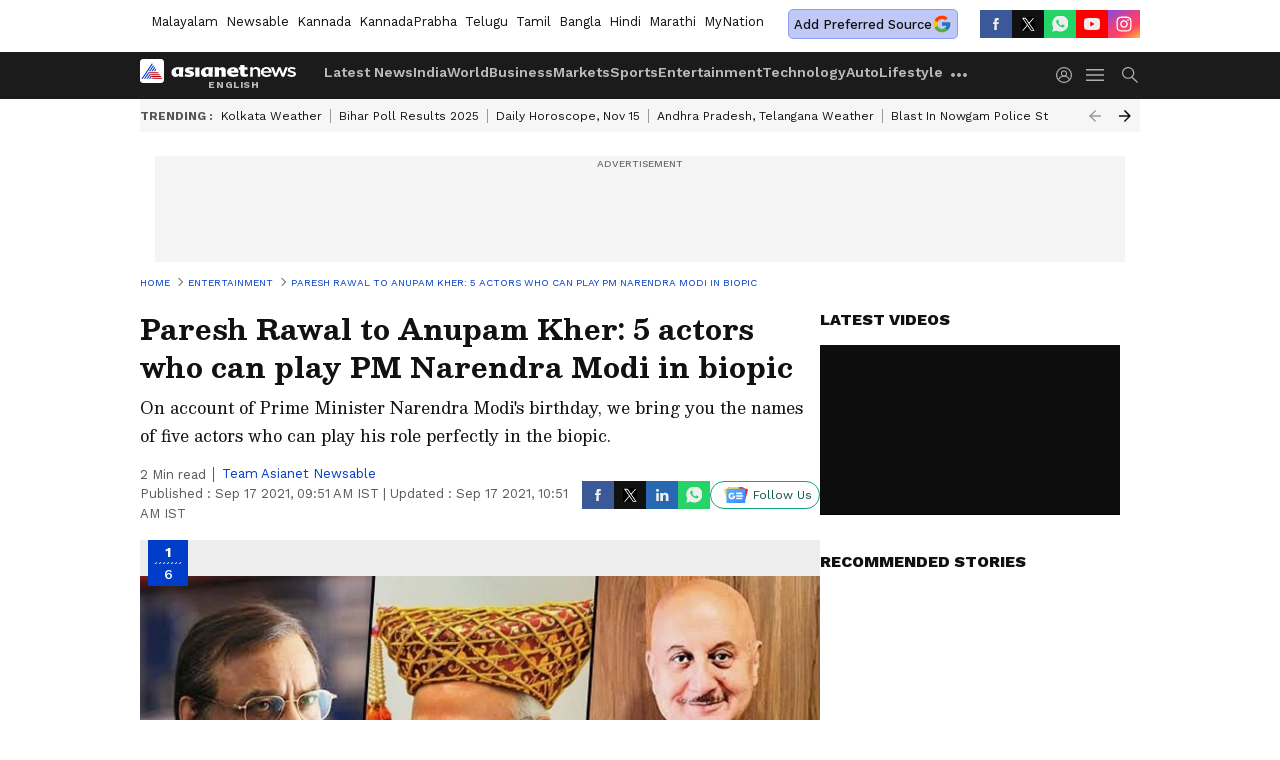

--- FILE ---
content_type: text/html; charset=utf-8
request_url: https://www.google.com/recaptcha/api2/aframe
body_size: 268
content:
<!DOCTYPE HTML><html><head><meta http-equiv="content-type" content="text/html; charset=UTF-8"></head><body><script nonce="QSVjXiB3N_vGhcbOjXEhnw">/** Anti-fraud and anti-abuse applications only. See google.com/recaptcha */ try{var clients={'sodar':'https://pagead2.googlesyndication.com/pagead/sodar?'};window.addEventListener("message",function(a){try{if(a.source===window.parent){var b=JSON.parse(a.data);var c=clients[b['id']];if(c){var d=document.createElement('img');d.src=c+b['params']+'&rc='+(localStorage.getItem("rc::a")?sessionStorage.getItem("rc::b"):"");window.document.body.appendChild(d);sessionStorage.setItem("rc::e",parseInt(sessionStorage.getItem("rc::e")||0)+1);localStorage.setItem("rc::h",'1763216952661');}}}catch(b){}});window.parent.postMessage("_grecaptcha_ready", "*");}catch(b){}</script></body></html>

--- FILE ---
content_type: application/javascript
request_url: https://static-gi.asianetnews.com/static/js/3.697c3cda.chunk.js
body_size: 4420
content:
(window.webpackJsonp=window.webpackJsonp||[]).push([[3],{213:function(e,t,n){"use strict";n.d(t,"c",function(){return l}),n.d(t,"b",function(){return v}),n.d(t,"a",function(){return f});function O(e){var e=e.tweetId,t=Object(s.useState)(!1),n=(t=d()(t,2))[0],l=t[1];return Object(s.useEffect)(function(){function e(){100<window.scrollY&&(l(!0),window.removeEventListener("scroll",e))}return window.addEventListener("scroll",e),function(){return window.removeEventListener("scroll",e)}},[]),n?P.a.createElement(a.TwitterTweetEmbed,{tweetId:e}):P.a.createElement("div",{style:{height:300,backgroundColor:"#f9f9f9",textAlign:"center",paddingTop:100}},P.a.createElement("em",null,"Scroll to load tweet…"))}var t=n(26),o=n.n(t),t=n(7),u=n.n(t),t=n(3),j=n.n(t),t=n(8),d=n.n(t),t=n(4),m=n.n(t),s=n(0),P=n.n(s),T=n(258),S=n(1),k=n(45),r=n(73),a=n(281),N=n(303),g=n(12),i=n(14),F=n(263),I=n(219),x=n(265);function _(t,e){var n,l=Object.keys(t);return Object.getOwnPropertySymbols&&(n=Object.getOwnPropertySymbols(t),e&&(n=n.filter(function(e){return Object.getOwnPropertyDescriptor(t,e).enumerable})),l.push.apply(l,n)),l}function q(e){var t=Object(s.useState)(!1),n=(t=d()(t,2))[0],l=t[1];return Object(S.v)(),P.a.createElement(r.a,{onEnter:function(){return l(!0)}},n?P.a.createElement("img",{className:"inline-image",src:"".concat(Object(S.n)(null==e?void 0:e.src,{size:"img1280"})),width:null==e?void 0:e.width,height:null==e?void 0:e.height,loading:"lazy",decoding:"async",alt:null!=(t=null==e?void 0:e.title)?t:""}):P.a.createElement("img",{className:"inline-image","data-src":"".concat(Object(S.n)(null==e?void 0:e.src,{size:"img1280"})),width:null==e?void 0:e.width,height:null==e?void 0:e.height,loading:"lazy",decoding:"async",alt:null!=(n=null==e?void 0:e.title)?n:""}))}function A(e){var t=Object(s.useState)(!1),n=(t=d()(t,2))[0],l=t[1],t=null==(t=null==(t=new URL(null==e?void 0:e.src))?void 0:t.searchParams)?void 0:t.get("video");return P.a.createElement(r.a,{onEnter:function(){return l(!0)}},n?P.a.createElement("iframe",{id:null==e?void 0:e.id,width:null==e?void 0:e.width,height:null==e?void 0:e.height,src:null==e?void 0:e.src,title:null==e?void 0:e.title,frameBorder:"0",allow:null==e?void 0:e.allow,allowFullScreen:""}):P.a.createElement("span",{className:"dm-player"},P.a.createElement("img",{src:"https://www.dailymotion.com/thumbnail/video/".concat(t,"&fields=thumbnail_small_url"),width:null==e?void 0:e.width,height:null==e?void 0:e.height,loading:"lazy",decoding:"async",alt:null!=(n=null==e?void 0:e.title)?n:""})))}function C(e,t){var n=Object(s.useState)(!1),l=(n=d()(n,2))[0],a=n[1],n=null==e||null==(n=e.src)?void 0:n.match(/youtube\.com.*(\?v=|\/embed\/)(.{11})/).pop(),t=t?(null==e?void 0:e.src)+"?mute=1&autoplay=1":null==e?void 0:e.src;return P.a.createElement(r.a,{onEnter:function(){return a(!0)}},l?P.a.createElement("iframe",{width:null==e?void 0:e.width,height:null==e?void 0:e.height,src:t,title:null==e?void 0:e.title,frameBorder:"0",allow:null==e?void 0:e.allow,allowFullScreen:""}):P.a.createElement("span",{className:"yt-player"},P.a.createElement("img",{src:"https://i.ytimg.com/vi_webp/".concat(n,"/default.webp"),width:null==e?void 0:e.width,height:null==e?void 0:e.height,loading:"lazy",decoding:"async",alt:null!=(l=null==e?void 0:e.title)?l:""})))}function z(e){var t=Object(s.useState)(!1),n=(t=d()(t,2))[0],l=t[1],t=null==(t=null==(t=e.childrenItem)?void 0:t.filter(function(e){return"source"===e.name}))?void 0:t.map(function(e,t){return P.a.createElement("source",{key:t,src:null==e||null==(t=e.attribs)?void 0:t.src,type:null==e||null==(t=e.attribs)?void 0:t.type})});return P.a.createElement(r.a,{onEnter:function(){return l(!0)}},n?P.a.createElement("video",{width:null==e||null==(n=e.data)?void 0:n.width,height:null==e||null==(n=e.data)?void 0:n.height,controls:!0},t):P.a.createElement("span",{className:"HTMLVideoPlayer"},P.a.createElement("img",{src:c.thumb.defaultImg,width:null==e||null==(n=e.data)?void 0:n.width,height:null==e||null==(t=e.data)?void 0:t.height,loading:"lazy",decoding:"async",alt:null!=(t=null==e||null==(n=e.data)?void 0:n.title)?t:""})))}var c=Object(S.B)(),p=Object(S.B)(!0);function L(e){var r="";return function e(t){for(var n=0;n<t.length;n++){var l,a=t[n];"a"===a.name&&null!=(l=a.attribs)&&l.href&&(l=(l=a.attribs.href.split("/"))[l.length-1],r=l.includes("?")?l.split("?")[0]:l),a.children&&e(a.children)}}(e),r}function D(e,t){var r=1<arguments.length&&void 0!==t?t:"https://www.reddit.com/r/",i="";return function e(t){for(var n=0;n<t.length;n++){var l,a=t[n];if("a"===a.name&&null!=(l=a.attribs)&&l.href&&a.attribs.href.startsWith(r))return void(i=a.attribs.href);a.children&&e(a.children)}}(e),i=i.replace("www.reddit.com","embed.reddit.com")}var l=function(e){var t=1<arguments.length&&void 0!==arguments[1]?arguments[1]:{},o=2<arguments.length?arguments[2]:void 0,u=3<arguments.length?arguments[3]:void 0,d=4<arguments.length?arguments[4]:void 0,m=5<arguments.length?arguments[5]:void 0,s=null==t?void 0:t.articleId,g=(null==t?void 0:t.googlePreferredSource)||"true",p=null==t?void 0:t.relatedArticlesData,v=Object(S.B)(!0),f=v.domainName,b=["zsvgw6f","i4yoywq","mepgc9b","zkv161v","8yrxkm3","irorclp"].includes(s),h=0,y=0,w="",E=["bangla","marathi","mynationhindi","mynation","hindi","english"];return Object(T.b)(e,{replace:function(e){var t=e.name,n=e.attribs,l=e.children;if(!e||!e.attribs)return null;if("div"===t&&"dfp"===n.type&&s)return h+=1,Object(S.v)()&&!d?E.includes(null==v?void 0:v.language)?P.a.createElement(P.a.Fragment,null):(1===(e=h)?w="topS1":2===e?w="top":3===e?w="medium":4===e&&(w="bottom"),P.a.createElement(P.a.Fragment,null,P.a.createElement("div",{className:1===e?"mobilearticlemidad":"mobiletopad"},P.a.createElement(k.a,{adType:"dfp",slotType:w,position:n.position,entityId:s,adPageType:"common",sequence:0,adTargeting:u})))):d||E.includes(null==v?void 0:v.language)?2===h&&0<(null==p?void 0:p.length)?P.a.createElement(F.a,{heading:"Related Articles",data:p,eventName:"click_related_articles"}):P.a.createElement(P.a.Fragment,null):(e="ap_lb_p".concat(h),P.a.createElement(P.a.Fragment,null,P.a.createElement(k.a,{adType:"dfp",slotType:e,position:n.position,entityId:s,adPageType:"common",sequence:0,adTargeting:u}),2===h&&0<(null==p?void 0:p.length)&&P.a.createElement(F.a,{heading:"Related Articles",data:p,eventName:"click_related_articles"})));if("div"===t&&"subscribe"===n.type)return P.a.createElement(P.a.Fragment,null);if(Object(S.v)()&&"p"===t){var e=Object(T.a)(n),a=3===(y+=1),r="img"===(null==(r=l[0])?void 0:r.name),i=P.a.createElement(P.a.Fragment,null,(null==v?void 0:v.mgIdLoad)&&!d&&!b&&P.a.createElement(I.a,{widgetId:null==v?void 0:v.mgidInline}),P.a.createElement("br",null),0<(null==p?void 0:p.length)&&P.a.createElement(F.a,{heading:"Related Articles",data:p,eventName:"click_related_articles"}));if(1===y&&null!=v&&null!=(c=v.googlePreferredSource)&&c.enabled&&"true"===g)return P.a.createElement(P.a.Fragment,null,P.a.createElement("p",e,Object(T.c)(l)),P.a.createElement(x.a,{text:null==v||null==(c=v.googlePreferredSource)?void 0:c.text,href:null==v||null==(c=v.googlePreferredSource)?void 0:c.href,imageSrc:null==v||null==(c=v.googlePreferredSource)?void 0:c.imageSrc,imageAlt:null==v||null==(c=v.googlePreferredSource)?void 0:c.imageAlt,eventName:"Article_preferred_source_mobile"}));if(a)return P.a.createElement(P.a.Fragment,null,r?P.a.createElement(q,null==(c=l[0])?void 0:c.attribs):P.a.createElement("p",e,Object(T.c)(l)),i)}if("p"===t&&!d&&!Object(S.v)()){var a=Object(T.a)(n),c=(y+=1,"img"===(null==(r=l[0])?void 0:r.name));if(1===y&&null!=v&&null!=(e=v.googlePreferredSource)&&e.enabled&&"true"===g)return P.a.createElement(P.a.Fragment,null,P.a.createElement("p",a,Object(T.c)(l)),P.a.createElement(x.a,{text:null==v||null==(i=v.googlePreferredSource)?void 0:i.text,href:null==v||null==(r=v.googlePreferredSource)?void 0:r.href,imageSrc:null==v||null==(e=v.googlePreferredSource)?void 0:e.imageSrc,imageAlt:null==v||null==(i=v.googlePreferredSource)?void 0:i.imageAlt,eventName:"Article_preferred_source_desktop"}));if(3===y)return P.a.createElement(P.a.Fragment,null,c?P.a.createElement(q,null==(r=l[0])?void 0:r.attribs):P.a.createElement("p",a,Object(T.c)(l)),(null==v?void 0:v.mgIdLoad)&&!b&&P.a.createElement(I.a,{widgetId:null==v?void 0:v.mgidInline}))}return"p"===t&&d?(e=Object(T.a)(n),2===(y+=1)?P.a.createElement(P.a.Fragment,null,P.a.createElement("p",e,Object(T.c)(l)),P.a.createElement(k.a,{adType:"dfp",slotType:"special_ap_1x1",withoutWaypoint:!0,entityId:s,adPageType:"common",adTargeting:u,customGemParams:{pageType:null==o?void 0:o.contentType,environment:null==o?void 0:o.language,sectionslug:null==o?void 0:o.breadCrumbName,storyId:null==o?void 0:o.id,urlPath:null==o||null==(i=o.seo)?void 0:i.canonical,tagList:m}})):5===y?P.a.createElement(P.a.Fragment,null,P.a.createElement("p",e,Object(T.c)(l)),P.a.createElement(k.a,{adType:"dfp",slotType:"specialsecondpara",adPageType:"common",withoutWaypoint:!0,adTargeting:u,entityId:s,customGemParams:{pageType:null==o?void 0:o.contentType,environment:null==o?void 0:o.language,sectionslug:null==o?void 0:o.breadCrumbName,storyId:null==o?void 0:o.id,urlPath:null==o||null==(c=o.seo)?void 0:c.canonical,tagList:m}})):7===y?P.a.createElement(P.a.Fragment,null,P.a.createElement("p",e,Object(T.c)(l)),P.a.createElement(k.a,{adType:"dfp",slotType:"specialfourthpara",adPageType:"common",withoutWaypoint:!0,adTargeting:u,entityId:s,customGemParams:{pageType:null==o?void 0:o.contentType,environment:null==o?void 0:o.language,sectionslug:null==o?void 0:o.breadCrumbName,storyId:null==o?void 0:o.id,urlPath:null==o||null==(r=o.seo)?void 0:r.canonical,tagList:m}})):9===y?P.a.createElement(P.a.Fragment,null,P.a.createElement("p",e,Object(T.c)(l)),P.a.createElement(k.a,{adType:"dfp",slotType:"specialsixthpara",adPageType:"common",withoutWaypoint:!0,adTargeting:u,entityId:s,customGemParams:{pageType:null==o?void 0:o.contentType,environment:null==o?void 0:o.language,sectionslug:null==o?void 0:o.breadCrumbName,storyId:null==o?void 0:o.id,urlPath:null==o||null==(a=o.seo)?void 0:a.canonical,tagList:m}})):P.a.createElement("p",e,Object(T.c)(l))):"h2"===t?P.a.createElement("h2",null,function t(e){return e.map(function(e){return"text"===e.type?e.data:e.children?t(e.children):null})}(l).join("")):"script"===t&&null!=n&&null!=(i=n.src)&&i.includes("platform.twitter.com/widgets")||"script"===t?P.a.createElement(P.a.Fragment,null):"blockquote"===t&&"twitter-tweet"===n.class?(c=Object(T.a)(n),(r=L(l))?P.a.createElement(O,{tweetId:r}):P.a.createElement("blockquote",c,Object(T.c)(l))):"script"===t&&null!=n&&null!=(a=n.src)&&a.includes("www.instagram.com/embed")?P.a.createElement(P.a.Fragment,null):"blockquote"===t&&"instagram-media"===n.class?(i=(e=Object(T.a)(n))["data-instgrm-permalink"])?P.a.createElement("div",{style:{display:"flex",justifyContent:"center"}},P.a.createElement(N.InstagramEmbed,{url:i,width:380})):P.a.createElement("blockquote",e,Object(T.c)(l)):"script"===t&&null!=n&&null!=(r=n.src)&&r.includes("embed.reddit.com/widgets")?P.a.createElement(P.a.Fragment,null):"blockquote"===t&&"reddit-embed-bq"===n.class?(c=D(l),a=null==n?void 0:n["data-embed-height"],c?P.a.createElement("iframe",{height:a,title:"reddit-embed",src:"".concat(c,"?embed=true"),width:"100%",allowFullScreen:"true",sandBox:"allow-scripts allow-same-origin allow-popups",style:{border:"none",maxWidth:"100%",borderRadius:"8px",display:"block",margin:"0px auto"}}):P.a.createElement(P.a.Fragment,null)):"blockquote"===t?(i=Object(T.a)(n),e=l.filter(function(e){return"tag"!==e.type||"div"!==e.name||!((e=e.attribs||{}).type&&e.type.toLowerCase().includes("dfp"))}),P.a.createElement("div",{className:"simpleblockquote"},P.a.createElement("blockquote",i,Object(T.c)(e)))):"a"===t&&n.href?(r=Object(T.a)(n),null!=(a=n.class)&&a.includes("withFollow")||null!=(c=n.href)&&c.includes(f)?(delete r.rel,delete r.target):(r.rel="nofollow",r.target="_blank"),P.a.createElement("a",r,Object(T.c)(l))):"img"===t&&n.src?P.a.createElement(q,n):"iframe"===t&&null!=n&&null!=(i=n.src)&&i.includes("https://www.youtube.com/embed/")?P.a.createElement(C,n):"iframe"===t&&null!=n&&null!=(e=n.src)&&e.includes("dailymotion.com")?P.a.createElement(A,n):"video"===t?P.a.createElement(z,{childrenItem:l,data:function(t){for(var e=1;e<arguments.length;e++){var n=null!=arguments[e]?arguments[e]:{};e%2?_(Object(n),!0).forEach(function(e){j()(t,e,n[e])}):Object.getOwnPropertyDescriptors?Object.defineProperties(t,Object.getOwnPropertyDescriptors(n)):_(Object(n)).forEach(function(e){Object.defineProperty(t,e,Object.getOwnPropertyDescriptor(n,e))})}return t}({},n)}):void 0}})},v=function(e){var a=e.lang,r=e.eventType,e=Object(s.useState)(""),e=d()(e,2),l=e[0],i=e[1],e=Object(g.g)(),e=null==e?void 0:e.pathname,c=!(null!=e&&e.includes("/election/quiz")||null!=e&&e.includes("/election/result-map")),t=function(){var e=u()(m.a.mark(function e(){var t,n,l;return m.a.wrap(function(e){for(;;)switch(e.prev=e.next){case 0:return n="".concat(S.e,"/siteConfig/get?language=").concat(a,"&template=").concat(r),e.next=3,fetch(n);case 3:return n=e.sent,e.next=6,n.json();case 6:(l=e.sent)&&null!=l&&null!=(t=l.config)&&t.url&&i(function(e){return JSON.stringify(l)!==JSON.stringify(e)?l:e});case 8:case"end":return e.stop()}},e)}));return function(){return e.apply(this,arguments)}}();return Object(s.useEffect)(function(){t()},[]),l&&Object(T.b)("".concat(null==l||null==(e=l.config)?void 0:e.url),{replace:function(e){var t=e.name,n=e.attribs;return e&&e.attribs?"iframe"===t&&null!=n&&null!=(e=n.src)&&e.includes("https://www.youtube.com/embed/")?P.a.createElement(P.a.Fragment,null,null!=l&&null!=(t=l.config)&&t.active?P.a.createElement("div",{className:c?"electionvideoplayerbox":"mobilehide electionvideoplayerbox"},P.a.createElement("h2",null,"Now Playing"),P.a.createElement(C,o()({},n,{autoplay:!0}))):P.a.createElement(P.a.Fragment,null)):void 0:null}})},f=function(){var e=Object(g.g)(),l=Object(S.q)(e,"lang")||p.language,a=Object(i.d)(function(e){return{YTVideo:null==(e=e.app)||null==(e=e.remoteConfig)||null==(e=e.election2024)?void 0:e.YTVideo}});return(null==a||null==(e=a.YTVideo)?void 0:e.status)&&Object(T.b)("".concat(null==a||null==(e=a.YTVideo)||null==(e=e[l])?void 0:e.url),{replace:function(e){var t=e.name,n=e.attribs;return e&&e.attribs?"iframe"===t&&null!=n&&null!=(e=n.src)&&e.includes("https://www.youtube.com/embed/")?P.a.createElement(P.a.Fragment,null,null!=a&&null!=(t=a.YTVideo)&&t.status?P.a.createElement(C,o()({},n,{autoplay:null==a||null==(e=a.YTVideo)||null==(t=e[l])?void 0:t.autoplay})):P.a.createElement(P.a.Fragment,null)):void 0:null}})}},219:function(e,t,n){"use strict";var l=n(0),a=n.n(l);t.a=function(e){e=e.widgetId;return Object(l.useEffect)(function(){var e=document.createElement("script");e.innerHTML='(function(w,q){w[q]=w[q]||[];w[q].push(["_mgc.load"])})(window,"_mgq");',e.async=!0,document.body.appendChild(e)},[]),a.a.createElement("div",{"data-type":"_mgwidget","data-widget-id":e})}},263:function(e,t,n){"use strict";var l=n(3),a=n.n(l),l=n(0),i=n.n(l),c=(n(264),n(186)),o=n(197);function r(t,e){var n,l=Object.keys(t);return Object.getOwnPropertySymbols&&(n=Object.getOwnPropertySymbols(t),e&&(n=n.filter(function(e){return Object.getOwnPropertyDescriptor(t,e).enumerable})),l.push.apply(l,n)),l}function u(t){for(var e=1;e<arguments.length;e++){var n=null!=arguments[e]?arguments[e]:{};e%2?r(Object(n),!0).forEach(function(e){a()(t,e,n[e])}):Object.getOwnPropertyDescriptors?Object.defineProperties(t,Object.getOwnPropertyDescriptors(n)):r(Object(n)).forEach(function(e){Object.defineProperty(t,e,Object.getOwnPropertyDescriptor(n,e))})}return t}t.a=i.a.memo(function(e){var t=e.heading,l=e.subimageInfo,n=e.data,a=e.photoshowClass,r=e.eventName;return i.a.createElement(i.a.Fragment,null,i.a.createElement("div",{className:"".concat(a?"photoshowbox relatedArticle-cont":"relatedArticle-cont")},i.a.createElement("h2",{className:"relative"},t),i.a.createElement("div",{className:"relatedArticle-inner flex py-10p gap20"},Array.isArray(n)?null==n?void 0:n.slice(0,2).map(function(e,t){var n=Object(o.a)(r,null==e?void 0:e.link);return i.a.createElement(c.a,{key:e.link,data:e,thumbSmall:!0,imageInfo:u(u({size:"img160x90",coordinates:null==e?void 0:e.coordinates1x1},l),{},{loading:"lazy"}),alt:"Related image"+(t+1),cssObj:{figureClass:"relatedarticleOuter",imgCont:"relatedarticleimg",titleCont:"relatedarticlecaption"},eventConfig:{href:null==e?void 0:e.link},clickFunc:n})}):"")))})},264:function(e,t,n){},265:function(e,t,n){"use strict";var l=n(0),r=n.n(l);n(266);t.a=function(e){var t=e.text,n=e.href,l=e.imageSrc,a=e.imageAlt,e=e.eventName;return r.a.createElement("a",{href:n,target:"_blank",rel:"noopener noreferrer",className:"MobgooglePreferOuter flex justify-center items-center",id:e},r.a.createElement("div",{className:"MobgooglePreferInner flex justify-center items-center"},r.a.createElement("span",null,t),r.a.createElement("img",{src:l,alt:a,loading:"lazy",className:"preferred"})))}},266:function(e,t,n){}}]);

--- FILE ---
content_type: application/javascript; charset=utf-8
request_url: https://fundingchoicesmessages.google.com/f/AGSKWxVp-cqNRKdPQk1Ing95WNu3NvCmCw7wzcNFudb4KPFtbGGN8xlWb0oQIkOl0OGBQ7R9a97jFKAzyHJFaGRfDt4tOul4j4AV1mXh50E8awCTkJNXqwmUAoSWX73GjjyzBjzCbne9fYwp3t2-gDw7yjIQpg-CvTjf4yCrLMyHax1NRZatF3K-F4g65wfA/_/realmedia_mjx_/ads/cbr._adright._advert./oasisi.
body_size: -1284
content:
window['da598f14-0c48-4b45-9817-8d7622e77968'] = true;

--- FILE ---
content_type: application/javascript
request_url: https://static-gi.asianetnews.com/static/js/photoshow.c863f0af.chunk.js
body_size: 11893
content:
(window.webpackJsonp=window.webpackJsonp||[]).push([[30],{160:function(e,t,n){"use strict";n.r(t);function a(){return i.a.createElement(c.default,null)}var l=n(0),i=n.n(l),o=n(30),r=n(13),c=n(275);a.fetchData=function(e){var t=e.dispatch,n=(e.request,e.urlParams),e=e.location;return t(Object(o.h)({location:e,urlParams:n,pageNo:1})).then(function(e){return t(Object(r.b)("photoshow")),e})},t.default=i.a.memo(a)},185:function(e,t,n){"use strict";function a(e){var t=e.data,n=e.hidelastchild,a=e.NewsVisible,l=e.relativeURL,i=e.addInH1,e=e.cssObj,o=void 0===(o=e.breadcrumbWrapper)?"":o,r=void 0===(e=e.breadcrumbLink)?"":e;return t&&Array.isArray(t)?c.a.createElement(c.a.Fragment,null,c.a.createElement("div",{dangerouslySetInnerHTML:{__html:Object(m.SeoSchema)().schemaBreadCrumb(t,l)}}),c.a.createElement("ul",{style:a?{marginBottom:"20px"}:{},className:"".concat(d.a.pageindexlinks," ").concat(o," ").concat(n?d.a.hidelastchild:""," pageindexlinks")},(!Object(s.v)()||a)&&c.a.createElement("li",{className:a?d.a.NewsVisible:""},c.a.createElement(u.a,{href:null==p?void 0:p.domainName},c.a.createElement("span",{itemProp:"name"},"Home"))),t.map(function(e,t){return e.link?c.a.createElement("li",{key:e.link,className:a?d.a.NewsVisible+" "+r:r},c.a.createElement(u.a,{href:(null==p?void 0:p.domainName)+e.link},c.a.createElement("span",null,"  ",e.displayName," "))):c.a.createElement("li",{key:e.displayName,className:"".concat(r)},i?c.a.createElement("h1",{className:d.a.brlast,href:l&&(null==p?void 0:p.domainName)+l,itemID:l&&(null==p?void 0:p.domainName)+l},c.a.createElement("span",null,e.displayName)):c.a.createElement("a",{className:"br-last",href:l&&(null==p?void 0:p.domainName)+l,itemID:l&&(null==p?void 0:p.domainName)+l},c.a.createElement("span",null,e.displayName)))}))):""}var l=n(0),c=n.n(l),l=n(19),l=n.n(l),u=n(11),i=n(188),d=n.n(i),s=n(1),m=n(53),p=Object(s.B)(!0);a.propTypes={cssObj:l.a.shape({}),NewsVisible:l.a.bool},a.defaultProps={cssObj:{},NewsVisible:!1},t.a=a},187:function(e,t,n){e.exports={rhsStory:"faL0M",nonlead:"_2ZIld",cardSpacing:"gV2Qx",midmainstory:"_2vwN7",herocardtitle:"AQbG1",photoWidget:"_1a1uf",layoutone:"_3zvjK",centercardline:"_iPMg",livetvWrapper:"_3R64w",line2:"_2QIN4",line3:"_3djJX",line4:"U9eAc",heightfix:"_3PeRc",secondStorytitle:"_3TBa4",thirdfourthStory:"K3Br2",leadstory:"-n1gB",layouttwo:"Q3fZi",layoutfour:"a-VAu",onecardbox:"UNJnU",lhscardline:"vdRSW",home:"eHLiP",categoryLead:"_1Ss50",left:"_1Cw5K",right:"E_WvO"}},188:function(e,t,n){e.exports={pageindexlinks:"_2GfbM",NewsVisible:"_2oYwk",newsVisible:"_2oYwk",hidelastchild:"_1gBGR"}},192:function(e,t,n){"use strict";var a=n(3),g=n.n(a),a=n(7),v=n.n(a),a=n(8),h=n.n(a),a=n(4),f=n.n(a),y=n(0),b=n.n(y),w=n(2),a=n(19),a=n.n(a),E=n(186),l=n(187),N=n.n(l),l=n(193),O=n.n(l),j=n(1),x=n(197);function k(t,e){var n,a=Object.keys(t);return Object.getOwnPropertySymbols&&(n=Object.getOwnPropertySymbols(t),e&&(n=n.filter(function(e){return Object.getOwnPropertyDescriptor(t,e).enumerable})),a.push.apply(a,n)),a}function i(e){e.newsItems;var t=void 0===(t=e.cssObj.topNewsClass)?"":t,n=e.heading,a=void 0===(a=e.type)?"relatednews":a,l=e.subimageInfo,i=e.eventName,e=Object(y.useState)(""),o=(e=h()(e,2))[0],r=e[1],e=Object(y.useState)(!1),c=(e=h()(e,2))[0],u=e[1],d=Object(j.B)(!0),s=Object(j.B)(),m=["marathi","bangla","mynationhindi","mynation","hindi","english"].includes(d.language)?5:3,p=function(){var e=v()(f.a.mark(function e(){var t,n;return f.a.wrap(function(e){for(;;)switch(e.prev=e.next){case 0:return t="".concat(j.e).concat(s.apis.sectionData).concat(d.headlineId,"-").concat(m),e.prev=1,e.next=4,Object(w.a)(t);case 4:n=e.sent,r(function(e){var t;return JSON.stringify(null==n||null==(t=n[0])?void 0:t.items)!==JSON.stringify(e)?null==n||null==(t=n[0])?void 0:t.items:e}),e.next=11;break;case 8:e.prev=8,e.t0=e.catch(1),console.log("Failed to fetch top news:",e.t0);case 11:case"end":return e.stop()}},e,null,[[1,8]])}));return function(){return e.apply(this,arguments)}}();return Object(y.useEffect)(function(){function e(){200<window.scrollY&&!c&&(p(),u(!0))}return window.addEventListener("scroll",e),function(){window.removeEventListener("scroll",e)}},[]),b.a.createElement("div",{className:"".concat(O.a.relatedarticle," relatedarticle ").concat(t," gawidget_").concat(a)},b.a.createElement("div",{className:"".concat(O.a.relatedheaing," relatedheaing")},n),Array.isArray(o)?null==o?void 0:o.slice(0,m).map(function(e,t){var n=Object(x.a)(i,null==e?void 0:e.link);return b.a.createElement(E.a,{key:e.link,data:e,thumbSmall:!0,imageInfo:function(t){for(var e=1;e<arguments.length;e++){var n=null!=arguments[e]?arguments[e]:{};e%2?k(Object(n),!0).forEach(function(e){g()(t,e,n[e])}):Object.getOwnPropertyDescriptors?Object.defineProperties(t,Object.getOwnPropertyDescriptors(n)):k(Object(n)).forEach(function(e){Object.defineProperty(t,e,Object.getOwnPropertyDescriptor(n,e))})}return t}({size:"img160x90",coordinates:null==e?void 0:e.coordinates1x1,loading:"lazy"},l),alt:"Recommended image"+(t+1),cssObj:{figureClass:"".concat(O.a.cardspacing," cardspacing"),titleCont:"".concat(N.a.nonlead," ").concat(O.a.bold)},eventConfig:{href:null==e?void 0:e.link},clickFunc:n})}):null)}i.propTypes={cssObj:a.a.shape({})},i.defaultProps={cssObj:{}},t.a=b.a.memo(i)},193:function(e,t,n){e.exports={cardspacing:"_2Xlqm",bold:"_2XZmc",relatedarticle:"_1CcKY",relatedheaing:"yAaf3"}},206:function(e,t,n){"use strict";var f=n(0),y=n.n(f),b=n(1),w=!1,E=!1,N=(Object(b.B)(),Object(b.B)(!0));t.a=function(e){function n(){window.dailymotion&&"function"==typeof window.dailymotion.createPlayer?t&&!p.current&&(p.current=!0,m.current=!1,window.dailymotion.createPlayer(d,{video:t,params:{autoplay:1,mute:1,vpmute:1,controls:1,quality:h,customConfig:{customParams:v,plcmt:"1",dynamiciu:"".concat(null!=N&&N.dynamiciu?null==N?void 0:N.dynamiciu:"")}}}).then(function(a){a.on(window.dailymotion.events.VIDEO_PLAYING,function(){if(!m.current)try{a.setQuality(h),m.current=!0}catch(e){}}),a.setMute(!0),a.play(),a.off(window.dailymotion.events.PLAYER_END),a.on(window.dailymotion.events.PLAYER_ERROR,function(e){var t,n;o&&"end"==window.dailymotion.events.PLAYER_END?(a.destroy(),r(function(e){return e<c?e+1:e})):(a.destroy(),t=document.getElementById(d),n=null==e||null==(n=e.playerError)?void 0:n.message,e=null==e||null==(e=e.playerError)?void 0:e.title,t&&(t.innerHTML='<div class="dm-video-error"><h3>'.concat(e,"</h3><p>").concat(n,"</p></div>")))}),o&&a.on(window.dailymotion.events.PLAYER_END,function(){a.destroy(),r(function(e){return e<c?e+1:e})}),window.ga&&window.ga("send",{hitType:"event",eventCategory:"Videos",eventAction:i,eventLabel:l})}).catch(function(e){var t=document.getElementById(d);t&&(t.innerHTML='<div class="dm-video-error"><h3>Error</h3><p>Failed to load video player: '.concat(e.message,"</p></div>"))})):setTimeout(n,100)}var t=e.mediaId,l=e.articlePath,a=e.eventName,i=void 0===a?"view":a,o=e.nextVideoPlay,a=e.seo,a=void 0===a?{}:a,r=e.setCurrentVideoIndex,c=e.videoCount,u=e.currentVideoIndex,e=e.articleDMId,d="my-dailymotion-player-".concat(e),s=Object(f.useRef)(null),m=Object(f.useRef)(!1),p=Object(f.useRef)(!1),a=a.keywords||"",a="category=".concat(a),g=(g=a.split("").filter(function(e){return e.match(new RegExp(/^[ A-Za-z0-9_@./#&+-=,]*$/))})).filter(function(e,t){return","!==e||","===e&&t!==g.length-1&&","!==g[t+1]}).join(""),v=encodeURI(g.replace(new RegExp(/"/g),"")),h=Object(b.v)()?"380":"480";return Object(f.useEffect)(function(){var e,t;if(E)setTimeout(n,100);else if(w)!function e(){E?setTimeout(n,100):setTimeout(e,100)}();else{if(!window.dailymotion||"function"!=typeof window.dailymotion.createPlayer)return w=!0,e=document.createElement("script"),(s.current=e).src="https://geo.dailymotion.com/libs/player/x1tbu.js",e.defer=!0,e.onload=function(){w=!(E=!0),setTimeout(n,200)},e.onerror=function(){w=!1},(t=document.getElementById(d))&&t.appendChild(e),function(){s.current&&s.current.parentNode&&s.current.parentNode.removeChild(s.current),p.current=!1,m.current=!1};E=!0,setTimeout(n,100)}},[t,c,e,v,h,o,r,u,i,l]),y.a.createElement("div",{id:d})}},207:function(e,t,n){"use strict";n.d(t,"a",function(){return a});var l=new WeakMap,i=function(e){e.forEach(function(e){var t;l.has(e.target)&&(t=l.get(e.target),e.isIntersecting?t({inViewPort:!0}):t({inViewPort:!1}))})};function a(e,t,n){var a;null!=e&&e.current&&(e=e.current,l.set(e,t),t=n,a=void 0===a?new IntersectionObserver(i,{rootMargin:"100px",threshold:t||"0.15"}):a,a.observe(e))}},208:function(e,t,n){"use strict";var a=n(0),m=n.n(a),a=n(28),p=n.n(a),g=n(1),v=Object(g.B)(),h=Object(g.B)(!0);t.a=m.a.memo(function(e){function i(e){window.open(e,"_blank","left=200,top=100,width=550,height=600")}function t(e){var t=document.referrer;"/"===t.charAt(t.length-1)&&(t=t.slice(0,-1));var n,a=(window.location!=window.parent.location?t:document.location.origin)+(r||window.location.pathname),l=(a+=c,"");switch(e){case"fb":l="https://www.facebook.com/dialog/share?app_id=".concat(v.fbAppId,"&display=popup&href=").concat(a),i(l);break;case"tw":l="https://twitter.com/intent/tweet?text=".concat(encodeURIComponent(o),"&url=").concat(a),i(l);break;case"linkedin":l="https://www.linkedin.com/shareArticle?mini=true&url=".concat(a),i(l);break;case"whatsapp":Object(g.v)()?(l="whatsapp://send?text=".concat(encodeURIComponent(o),"- ").concat(a),null!=(n=window)&&null!=(n=n.parent)&&n.location?window.parent.location.href=l:window.location.href=l):(l="https://api.whatsapp.com//send?text=".concat(encodeURIComponent(o)," - ").concat(a),window.open(l));break;case"mailto":null!=(n=window)&&null!=(n=n.parent)&&n.location?window.parent.location.href="mailto:?subject="+o+"&body="+a:window.location.href="mailto:?subject="+o+"&body="+a;break;case"native":n=a,navigator.share&&navigator.share({title:"Native share text",text:o,url:n}).then(function(){}).catch(function(e){})}}var o=e.articleTitle,n=e.queryParam,r=e.articlePath,a=e.hideTitle,l=e.isMobarticleshow,c="",n=(null!=n&&n.lbid?c="?lbid="+(null==n?void 0:n.lbid):null!=n&&n.id&&(c="?id="+(null==n?void 0:n.id)),e.islhsshare?p.a.lhssharecicons:""),u=e.isbottomshare?p.a.bottomsharecicons:"",d=e.isphotopopupshare?p.a.photopopupsharecicons:"",s=e.ispvideoshowshareprop?p.a.ispvideoshowshare:"",e="Share this ".concat(e.contentType);return m.a.createElement("div",{className:"".concat(p.a.lhssocialicons," lhssocialicons ").concat(l?"".concat(p.a.Mobarticleshowbox," Mobarticleshowbox"):""," ").concat(n," ").concat(u," ").concat(d," ").concat(s)},!a&&m.a.createElement("div",{className:"".concat(p.a.sharetxtMob," sharetxtMob")},e),m.a.createElement("ul",null,Object(g.v)()&&(null==h?void 0:h.googleNewsLink)&&m.a.createElement("li",{className:"".concat(p.a.googlenewsbtn," googlenewsbtn")},m.a.createElement("a",{href:null==h?void 0:h.googleNewsLink,target:"_blank",title:"Google News",className:"relative flex items-center space-around","aria-label":"Google News"},m.a.createElement("i",null,"GN"),"Follow Us")),m.a.createElement("li",{onClick:function(){return t("fb")},className:"".concat(p.a.fbicon," fbicon")},m.a.createElement("i",null,"FB")),m.a.createElement("li",{onClick:function(){return t("tw")},className:"".concat(p.a.twitter," twitter")},m.a.createElement("i",null,"TW")),m.a.createElement("li",{className:"".concat(p.a.linkdinicon," linkdinicon"),onClick:function(){return t("linkedin")}},m.a.createElement("i",null,"Linkdin")),Object(g.v)()?m.a.createElement(m.a.Fragment,null,m.a.createElement("li",{onClick:function(){return t("whatsapp")},className:"".concat(p.a.whticon," whticon")},m.a.createElement("i",null,"Whatsapp")),m.a.createElement("li",{onClick:function(){return t("native")},className:"".concat(p.a.sharelinkicon," sharelinkicon")},m.a.createElement("i",null,"Native Share"))):m.a.createElement(m.a.Fragment,null,m.a.createElement("li",{onClick:function(){return t("whatsapp")},className:"".concat(p.a.whticon," whticon")},m.a.createElement("i",null,"Whatsapp")),(null==h?void 0:h.googleNewsLink)&&m.a.createElement("li",{className:"".concat(p.a.googlenewsbtn," googlenewsbtn")},m.a.createElement("a",{href:null==h?void 0:h.googleNewsLink,target:"_blank",title:"Google News",className:"relative flex items-center space-around","aria-label":"Google News"},m.a.createElement("i",null,"GN"),"Follow Us")))))})},219:function(e,t,n){"use strict";var a=n(0),l=n.n(a);t.a=function(e){e=e.widgetId;return Object(a.useEffect)(function(){var e=document.createElement("script");e.innerHTML='(function(w,q){w[q]=w[q]||[];w[q].push(["_mgc.load"])})(window,"_mgq");',e.async=!0,document.body.appendChild(e)},[]),l.a.createElement("div",{"data-type":"_mgwidget","data-widget-id":e})}},222:function(e,t,n){"use strict";var a=n(7),y=n.n(a),a=n(16),b=n.n(a),a=n(8),w=n.n(a),a=n(4),E=n.n(a),N=n(0),O=n.n(N),j=n(12),x=n(14),k=n(206),_=(n(223),n(1));t.a=O.a.memo(function(e){var t=e.articleDMId,a=e.categoryUrl,e=Object(N.useState)(""),e=w()(e,2),n=e[0],l=e[1],e=Object(N.useState)(0),e=w()(e,2),i=e[0],e=e[1],o=Object(N.useState)(10),o=w()(o,2),r=o[0],c=o[1],o=Object(N.useState)(!1),o=w()(o,2),u=o[0],d=o[1],o=Object(j.g)(),o=(Object(x.d)(function(e){return e.config.pagetype}),null==o?void 0:o.pathname),o=null==o?void 0:o.split("/"),s=null==o?void 0:o[1],o=null==o?void 0:o[2],m=o&&s?"/".concat(s,"/").concat(o):s?"/".concat(s):"",o=null==n?void 0:n.latestVideo,s=null==n||null==(s=n.videosData)?void 0:s[m],p=(null==n||null==(p=n.videosData)||null==(p=p[m])?void 0:p.length)<=10?null==n||null==(p=n.videosData)||null==(p=p[m])?void 0:p.length:10,g=(null==n||null==(g=n.latestVideo)?void 0:g.length)<=10?null==n||null==(g=n.latestVideo)?void 0:g.length:10,v=null==n||null==(v=n.latestVideo)?void 0:v.slice(p,g),p=0<(null==s?void 0:s.length)?[].concat(b()(s),b()(v)):o,h=null==p?void 0:p.map(function(e){return null==e?void 0:e.mediaId}),h=b()(new Set(h)),f=(Object(N.useEffect)(function(){var e,t;return Object(_.v)()?(e=function(){!u&&100<window.scrollY&&d(!0)},window.addEventListener("scroll",e),function(){window.removeEventListener("scroll",e)}):(t=setTimeout(function(){u||d(!0)},3e3),function(){return clearTimeout(t)})},[u]),function(){var e=y()(E.a.mark(function e(){var t,n;return E.a.wrap(function(e){for(;;)switch(e.prev=e.next){case 0:if(u)return t="".concat(_.e,"/videoCollection/get?language=").concat("english"),a&&(t+="&url=".concat(a)),e.prev=3,e.next=6,fetch(t);e.next=17;break;case 6:return t=e.sent,e.next=9,t.json();case 9:n=e.sent,l(function(e){return JSON.stringify(null==n?void 0:n.body)!==JSON.stringify(e)?null==n?void 0:n.body:e}),e.next=17;break;case 13:throw e.prev=13,e.t0=e.catch(3),console.error("Error fetching live blog data:",e.t0),e.t0;case 17:case"end":return e.stop()}},e,null,[[3,13]])}));return function(){return e.apply(this,arguments)}}());Object(N.useEffect)(function(){f()},[u]);return Object(N.useEffect)(function(){var e;c(null==(e=h)?void 0:e.length)},[n,i,h]),O.a.createElement(O.a.Fragment,null,O.a.createElement("div",{className:"dailymotionvideobox"},O.a.createElement("div",{className:"dailymotionvideobox_heading"},"Latest Videos"),O.a.createElement("div",{className:"dailymotionvideobox_container"},0<(null==(g=h)?void 0:g.length)&&O.a.createElement(k.a,{mediaId:h[i],articlePath:!1,nextVideoPlay:function(){var e;return 1<=(null==n||null==(e=n.videosData)||null==(e=e[m])?void 0:e.length)||1<=(null==n||null==(e=n.latestVideo)?void 0:e.length)},videoCount:r,setCurrentVideoIndex:e,currentVideoIndex:i,seo:!1,articleDMId:t}))))})},223:function(e,t,n){},224:function(e,t,n){"use strict";var a=n(0),g=n.n(a),v=n(1);Object(v.B)(!0);t.a=g.a.memo(function(e){var t,n,a,l,i,o,r,c,u,d,s,m=e.data,p=e.cssFile,e=(e.islbTrue,e.isShowpage);return Object(v.w)(m)?(t=m.author,u=m.author1,n=m.source,a=m.readableDate,l=m.readableInitialPublishedDate,m.articleAuthor,i=m.initialPublishedDate,m=m.updatedAt,p=null==p?void 0:p.authorText,o=null==t?void 0:t.displayName,r=null==t?void 0:t.link,c=null==u?void 0:u.displayName,u=null==u?void 0:u.link,s=new Date(i),d=new Date(m),s.toLocaleString("en-US",s={weekday:"long",year:"numeric",month:"long",day:"numeric",hour:"2-digit",minute:"2-digit",second:"2-digit"}),d.toLocaleString("en-US",s),s=(d=function(t){try{var e=new Date(t);return e.setSeconds(0,0),e.toISOString()}catch(e){return t}})(i)===d(m),g.a.createElement("div",{className:"".concat(p," authorText ").concat(e?"bylinegap":"")},g.a.createElement("div",{className:"flex"},t&&g.a.createElement("span",{className:"".concat(e?"gawidget_author block desktopSpacing":"gawidget_author")},r&&o?g.a.createElement("a",{href:r,title:o},o):g.a.createElement(g.a.Fragment,null,o)),c&&g.a.createElement("span",null,g.a.createElement("i",null,", "),u?g.a.createElement("a",{href:u},c):c),n&&"N/A"!==n&&g.a.createElement("span",null,e?"":" | "," ","our own"===n?" | Asianet News":g.a.createElement(g.a.Fragment,null,g.a.createElement("b",{className:"spacerboth"}),"| ",n))),g.a.createElement("span",{className:"time"},s?g.a.createElement(g.a.Fragment,null,!e&&" | "," Published : ",l):g.a.createElement(g.a.Fragment,null,!e&&" | "," Published : ",l,!e&&" | "," ",g.a.createElement("span",null," ",g.a.createElement("span",{className:"mobHide"},"|")," Updated ",g.a.createElement("b",{className:"spacer"}),": ",a))))):""})},254:function(e,t,n){"use strict";var a=n(0),l=n.n(a),i=(n(270),n(1));t.a=l.a.memo(function(e){function t(e){return"string"!=typeof e?"":(e=e.replace(/<[^>]+>/g,""),"undefined"!=typeof window?(new DOMParser).parseFromString(e,"text/html").documentElement.textContent:e)}var n=e.data,e=e.WorldsNumber;return l.a.createElement(l.a.Fragment,null,e?l.a.createElement("div",{className:"DidyouknowOuter WorldsNumber"},l.a.createElement("div",{className:"left_section"},l.a.createElement("div",{className:"did_you_know"},null==n||null==(e=n[0])?void 0:e.title)),l.a.createElement("div",{className:"right_section"},l.a.createElement("div",{className:"title"},null==n||null==(e=n[0])?void 0:e.subTitle),l.a.createElement("div",{className:"didyouknow_text"},t(null==n||null==(e=n[0])?void 0:e.description)))):l.a.createElement("div",{className:"DidyouknowOuter"},l.a.createElement("div",{className:"left_section"},l.a.createElement("div",{className:"did_you_know"},"DID YOU ",l.a.createElement("br",null),"KNOW"),l.a.createElement("div",{className:"quesMark"},"?")),Object(i.v)()&&l.a.createElement("div",{className:"mobleft_section"},l.a.createElement("div",{className:"did_you_know"},"DID YOU KNOW ?")),l.a.createElement("div",{className:"right_section"},l.a.createElement("div",{className:"title"},null==n||null==(e=n[0])?void 0:e.title),l.a.createElement("div",{className:"didyouknow_text"},t(null==n||null==(e=n[0])?void 0:e.description)))))})},263:function(e,t,n){"use strict";var a=n(3),l=n.n(a),a=n(0),o=n.n(a),r=(n(264),n(186)),c=n(197);function i(t,e){var n,a=Object.keys(t);return Object.getOwnPropertySymbols&&(n=Object.getOwnPropertySymbols(t),e&&(n=n.filter(function(e){return Object.getOwnPropertyDescriptor(t,e).enumerable})),a.push.apply(a,n)),a}function u(t){for(var e=1;e<arguments.length;e++){var n=null!=arguments[e]?arguments[e]:{};e%2?i(Object(n),!0).forEach(function(e){l()(t,e,n[e])}):Object.getOwnPropertyDescriptors?Object.defineProperties(t,Object.getOwnPropertyDescriptors(n)):i(Object(n)).forEach(function(e){Object.defineProperty(t,e,Object.getOwnPropertyDescriptor(n,e))})}return t}t.a=o.a.memo(function(e){var t=e.heading,a=e.subimageInfo,n=e.data,l=e.photoshowClass,i=e.eventName;return o.a.createElement(o.a.Fragment,null,o.a.createElement("div",{className:"".concat(l?"photoshowbox relatedArticle-cont":"relatedArticle-cont")},o.a.createElement("h2",{className:"relative"},t),o.a.createElement("div",{className:"relatedArticle-inner flex py-10p gap20"},Array.isArray(n)?null==n?void 0:n.slice(0,2).map(function(e,t){var n=Object(c.a)(i,null==e?void 0:e.link);return o.a.createElement(r.a,{key:e.link,data:e,thumbSmall:!0,imageInfo:u(u({size:"img160x90",coordinates:null==e?void 0:e.coordinates1x1},a),{},{loading:"lazy"}),alt:"Related image"+(t+1),cssObj:{figureClass:"relatedarticleOuter",imgCont:"relatedarticleimg",titleCont:"relatedarticlecaption"},eventConfig:{href:null==e?void 0:e.link},clickFunc:n})}):"")))})},264:function(e,t,n){},265:function(e,t,n){"use strict";var a=n(0),i=n.n(a);n(266);t.a=function(e){var t=e.text,n=e.href,a=e.imageSrc,l=e.imageAlt,e=e.eventName;return i.a.createElement("a",{href:n,target:"_blank",rel:"noopener noreferrer",className:"MobgooglePreferOuter flex justify-center items-center",id:e},i.a.createElement("div",{className:"MobgooglePreferInner flex justify-center items-center"},i.a.createElement("span",null,t),i.a.createElement("img",{src:a,alt:l,loading:"lazy",className:"preferred"})))}},266:function(e,t,n){},270:function(e,t,n){},271:function(e,t,n){"use strict";var l=n(0),i=n.n(l),o=n(258);t.a=i.a.memo(function(e){var t=e.data,n=e.classes,e=e.gallery,a=Object(l.useMemo)(function(){var e;return t&&"string"==typeof t?(e=Object(o.b)(t))?function e(t){return"string"==typeof t?t:Array.isArray(t)?t.map(e).join(" "):t.props&&t.props.children?e(t.props.children):""}(e):"":t},[t]),a=e?(e=a,Array.isArray(e)&&0!==e.length?e.join(" ").split(/\s+/).filter(Boolean).length:0):(e=a)&&"string"==typeof e?e.split(/\s+/).filter(Boolean).length:0,e=Math.ceil(a/200);return i.a.createElement("div",{className:"".concat(n.minuteText," minuteText")},i.a.createElement("span",null,e," Min read"))})},272:function(e,t,n){"use strict";var a=n(0),l=n.n(a),a=n(273),i=n.n(a);t.a=l.a.memo(function(e){var t,e=e.authorData;"".concat(null==e?void 0:e.imageUrl,"?impolicy=All_policy&im=Resize=(128)");return l.a.createElement("div",{className:i.a.authorCont},l.a.createElement("a",{href:null==e?void 0:e.link,className:"authorCont-upper"},l.a.createElement("h3",{className:"authorHeading"},"About the Author"),l.a.createElement("div",{className:"authorDetail flex items-center gap10"},l.a.createElement("div",{className:"authorUpper_wrapper flex gap20"},l.a.createElement("div",{className:"authorImgbox"},l.a.createElement("div",{className:"".concat((t=null==e?void 0:e.displayName)?(t=Array.from(t).reduce(function(e,t){return e+t.charCodeAt(0)},0),"bg-color-".concat(t%7+1," text-white")):"bg-color-default text-white"," authorInitials flex items-center justify-center")},(t=null==e?void 0:e.displayName)?t.trim().split(" ").slice(0,2).map(function(e){return null==(e=e[0])?void 0:e.toUpperCase()}).join(""):""))),l.a.createElement("div",{className:"flex-column gap20"},l.a.createElement("div",{className:"authorDisplayName"},null==e?void 0:e.displayName),(null==e?void 0:e.bio)&&l.a.createElement("div",{className:"authorTitle"},l.a.createElement("span",null,null==e?void 0:e.bio))))))})},273:function(e,t,n){e.exports={authorCont:"_1bnFt"}},275:function(i,e,t){"use strict";t.r(e);function I(){"undefined"!=typeof window&&(window.location.href=window.location.pathname)}var n=t(3),a=t.n(n),n=t(18),P=t.n(n),n=t(8),T=t.n(n),C=t(0),S=t.n(C),A=t(12),D=t(14),L=t(1),R=t(30),F=t(71),M=t(185),U=t(45),n=t(333),G=t.n(n),d=t(191),s=t(207),n=t(334),m=t.n(n),p=Object(L.B)(!0),g=/( |<([^>]+)>)/gi,V=S.a.memo(function(e){function t(e){var t;e.inViewPort&&("undefined"==typeof window||P()(window))&&("undefined"==typeof window||P()(window))&&50<window.scrollY&&(e=window.location.pathname,window.history.replaceState({},"","".concat(e,"?photo=").concat(r)),e=JSON.parse(localStorage.getItem("asianetLogin")),F.b.pageview({headline:null==l?void 0:l.headline,articleType:"photoshow",author:null==l||null==(t=l.author)?void 0:t.displayName,authorid:null==l||null==(t=l.author)?void 0:t.id,contentid:null==l?void 0:l.id,contentcategory:null==l?void 0:l.breadCrumbName,login_status:null!=e&&null!=(t=e.userInfo)&&t.email?"yes":"",user_id_dimention:null!=(e=null==e||null==(t=e.userInfo)?void 0:t.email)?e:""}),F.a.pageview())}var n,a=e.data,l=e.gaData,i=e.totalCount,o=e.galleryId,r=(e.galleryPath,e.position),e=(e.location,e.adTargeting,e.lazyload),c=Object(C.useRef)(),u=(Object(C.useEffect)(function(){Object(s.a)(c,t)},[]),null==a||null==(u=a.description)||u.replace(g," ").trim(),null==p||null==(u=p.assetPathGi)?void 0:u.includes("static-gi."));null!=a&&null!=(n=a.url)&&n.substring(null!=(n=a.url)&&n.lastIndexOf("/")?(null==(n=a.url)?void 0:n.lastIndexOf("/"))+1:1);return S.a.createElement("div",{key:o,className:"".concat(m.a.photocardbox," flex flex-column"),ref:c,position:r},S.a.createElement("div",{className:"".concat(m.a.imgboxin," relative flex items-center justify-center")},S.a.createElement("div",{className:"".concat(m.a.photocardpaging," photocardpaging flex items-center justify-center flex-column absolute worksans")},r,S.a.createElement("span",{className:"text-center w-full"},i)),1===r?S.a.createElement("img",{src:u?Object(L.m)(null==a?void 0:a.url,"noImagePolicy"):Object(L.n)(null==a?void 0:a.url,{size:"img1280",coordinates:null==a?void 0:a.coordinates16x9}),title:null==a||null==(n=a.headline)?void 0:n.replace(/-/g," "),alt:null==a||null==(o=a.headline)?void 0:o.replace(/-/g," "),fetchpriority:"high"}):S.a.createElement(d.a,{src:a.url,imageInfo:{size:"img1280",coordinates:a.coordinates16x9,lazyload:e,decoding:"async",loading:"eager",fetchpriority:"high"},alt:a.headline})),a.credit&&S.a.createElement("div",{className:m.a.imgagency},"Image Credit : ",(null==a?void 0:a.credit)&&(null==a||null==(i=a.credit)?void 0:i.replace("Our own","Asianet News"))),a.headline&&S.a.createElement("h2",{className:m.a.photocardheading},a.headline," "),a.description&&S.a.createElement("div",{className:m.a.readmoresummary,dangerouslySetInnerHTML:{__html:null==a?void 0:a.description}}))}),B=t(208),W=t(72),z=t(53),Y=t(192),q=t(224),K=t(219),H=t(222),Q=t(271),ee=t(263),te=t(272),J=t(254),ne=t(265);function l(t,e){var n,a=Object.keys(t);return Object.getOwnPropertySymbols&&(n=Object.getOwnPropertySymbols(t),e&&(n=n.filter(function(e){return Object.getOwnPropertyDescriptor(t,e).enumerable})),a.push.apply(a,n)),a}function X(t){for(var e=1;e<arguments.length;e++){var n=null!=arguments[e]?arguments[e]:{};e%2?l(Object(n),!0).forEach(function(e){a()(t,e,n[e])}):Object.getOwnPropertyDescriptors?Object.defineProperties(t,Object.getOwnPropertyDescriptors(n)):l(Object(n)).forEach(function(e){Object.defineProperty(t,e,Object.getOwnPropertyDescriptor(n,e))})}return t}var Z=Object(L.B)(!0),ae=(Object(L.B)(),[]),$=["marathi","bangla","hindi","english","mynationhindi","mynation"];e.default=S.a.memo(function(e){e.templateInfo,e.data;function t(e){return"string"!=typeof e?"":(e=e.replace(/<[^>]+>/g,""),"undefined"!=typeof window?(new DOMParser).parseFromString(e,"text/html").documentElement.textContent:e)}var e=Object(C.useRef)(null),c=Object(A.g)(),n=Object(A.f)(),a=(Object(A.h)(),Object(D.d)(function(e){return e.photoshow})),l=Object(C.useRef)(),u=Object(C.useRef)(),i=Object(C.useState)(!0),i=T()(i,2),d=i[0],i=(i[1],Object(C.useState)(!0)),i=T()(i,2),i=(i[0],i[1],Object(C.useState)([])),i=T()(i,2),i=(i[0],i[1],Object(C.useState)(!1)),i=T()(i,2),o=i[0],r=i[1],s=Object(C.useRef)(),m=(null==a||null==(i=a.data)?void 0:i.galleries[0])||{},i=null==a||null==(i=a.data)?void 0:i.galleries,p=Object(C.useState)(m.headline),p=T()(p,2),p=(p[0],p[1],Object(C.useState)(m.relativeURL)),p=T()(p,2),g=(p[0],p[1],Object(C.useRef)({_nextGalleryInvoked:!1,nextGalId:"",nextTenGalleries:(null==a||null==(p=a.data)||null==(p=p.galleries)||null==(p=p[0])?void 0:p.nextTenArticles)||""}),!1),v=(null===e.current&&(e.current=null==m||null==(p=m.nextTenArticles)?void 0:p.slice(-1)[0]),e.current,Object(D.c)()),h=(h=Object(L.f)(null==a||null==(p=a.data)||null==(e=p.galleries[0])?void 0:e.publishedAt)).split("T")[0],f=null!=a&&null!=(p=a.data)&&null!=(e=p.galleries[0])&&e.seoDetails?null==a||null==(p=a.data)||null==(e=p.galleries[0])||null==(p=e.seoDetails)?void 0:p.fullName:"",y=!(null==a||null==(e=a.data)||null==(p=e.galleries[0])||!p.translatedContent),b=null!=a&&null!=(e=a.data)&&null!=(p=e.galleries[0])&&p.source?null==a||null==(e=a.data)||null==(p=e.galleries[0])?void 0:p.source:"",w=null!=(e=w=null==a||null==(e=a.data)||null==(p=e.galleries[0])?void 0:p.breadCrumb)&&null!=(e=e[(null==(p=w)?void 0:p.length)-2])&&e.link?null==(p=w)||null==(p=p[(null==(e=w)?void 0:e.length)-2])?void 0:p.link:"",E=(Object(C.useEffect)(function(){var e,t=JSON.parse(localStorage.getItem("asianetLogin")),t=(F.b.pageview({headline:null==a||null==(e=a.data)||null==(e=e.galleries)||null==(e=e[0])?void 0:e.headline,articleType:"photoshow",author:null==a||null==(e=a.data)||null==(e=e.galleries)||null==(e=e[0])||null==(e=e.author)?void 0:e.displayName,authorid:null==a||null==(e=a.data)||null==(e=e.galleries)||null==(e=e[0])||null==(e=e.author)?void 0:e.id,byline:null==a||null==(e=a.data)||null==(e=e.galleries)||null==(e=e[0])||null==(e=e.articleAuthor)?void 0:e.name,bylineid:null==a||null==(e=a.data)||null==(e=e.galleries)||null==(e=e[0])||null==(e=e.articleAuthor)?void 0:e.authorId,wordcount:null==a||null==(e=a.data)||null==(e=e.galleries)||null==(e=e[0])?void 0:e.wordCount,parentcategory:null==a||null==(e=a.data)||null==(e=e.galleries)||null==(e=e[0])||null==(e=e.breadCrumb)||null==(e=e[0])?void 0:e.displayName,contentid:null==a||null==(e=a.data)||null==(e=e.galleries)||null==(e=e[0])?void 0:e.id,contentcategory:null==a||null==(e=a.data)||null==(e=e.galleries)||null==(e=e[0])?void 0:e.breadCrumbName,contentcategorylink:w,seoname:f,translatedContent:y,publisheddate:h,login_status:null!=t&&null!=(e=t.userInfo)&&e.email?"yes":"",user_id_dimention:null!=(t=null==t||null==(e=t.userInfo)?void 0:e.email)?t:"",agencyName:b,scrollDimension:(null==u||null==(e=u.current)?void 0:e.getAttribute("data-index"))||1,story_did_you_know:0<(null==a||null==(t=a.data)||null==(e=t.galleries[0])||null==(t=e.didYouKnow)?void 0:t.length),story_worlds_numbers:0<(null==a||null==(e=a.data)||null==(t=e.galleries[0])||null==(e=t.worldInNumbers)?void 0:e.length),evergreen_story:!(null==a||null==(t=a.data)||null==(e=t.galleries[0])||!e.isEvergreen),exclusive_content:!(null==a||null==(t=a.data)||null==(e=t.galleries[0])||!e.isExclusiveContent),original_story:!(null==a||null==(t=a.data)||null==(e=t.galleries[0])||!e.isOriginal),breaking_news:!(null==a||null==(t=a.data)||null==(e=t.galleries[0])||!e.isBreakingNews)}),F.a.pageview(),window.scrollTo(0,0),"undefined"!=typeof window&&window.addEventListener("scroll",Object(L.I)(N,1e3)),l.current=!0,Object(R.i)(c));return t&&document.querySelector("#photo".concat(t))&&document.querySelector("#photo".concat(t)).scrollIntoView(),function(){var e,t;e="scroll",t=N,"undefined"!=typeof window&&window.removeEventListener(e,t)}},[]),Object(C.useEffect)(function(){var e,t;null!=m&&null!=(e=m.seo)&&e.canonical&&!o&&(e=m.seo.canonical,t=c.pathname,Object(L.L)(t,e)||(console.log("Canonical URL mismatch detected:",{current:t,canonical:e}),Object(L.h)(t,e,n),r(!0)))},[null==m||null==(e=m.seo)?void 0:e.canonical,o,c.pathname,n]),Object(C.useEffect)(function(){var e,t;null!=m&&null!=(e=m.seo)&&e.canonical&&!o&&(e=m.seo.canonical,t=c.pathname,Object(L.L)(t,e)||(console.log("Canonical URL mismatch detected on update:",{current:t,canonical:e}),Object(L.h)(t,e,n),r(!0)))},[null==a||null==(p=a.data)?void 0:p.galleries,o,c.pathname,n]),function(e){e=e.target.closest('.btnWrapper[class*="dataId-"]');e&&e.classList.remove("nextarticlefixed")}),N=function(){var e;!g&&("undefined"==typeof window||P()(window))&&200<window.scrollY&&(window&&(e="newsable",window.VUUKLE_CONFIG={host:"https://".concat(e,".asianetnews.com"),apiKey:"b04a1a6f-299e-4baf-8885-cc7b956dba33",endlessMode:!0}),Object(L.C)("https://cdn.vuukle.com/platform.js",function(){var e;ae.includes(m.id)||window.newVuukleWidgets({elementsIndex:m.id,articleId:"gallery_"+m.id,title:m.headline,tags:null==m||null==(e=m.seo)||null==(e=e.keywords)?void 0:e.join(","),url:Object(L.l)()+m.relativeURL})}),g=!0),document.querySelectorAll(".btnreadfull").forEach(function(e){e.addEventListener("click",E)})},O=Object(R.i)(c),p=(Object(L.p)(m.initialPublishedDate,m.publishedAt),(null==m||null==(e=m.seo)?void 0:e.canonical)||(null==c?void 0:c.pathname)),e=Object(C.useState)("380px"),e=T()(e,2),j=(e[0],e[1]),x=Array.isArray(null==m?void 0:m.keywords)?m.keywords.map(function(e){return e.displayName}).filter(Boolean).join(","):"",k=(Object(C.useEffect)(function(){function e(e){var t;"BUDGET_2025_QUIZ"===(null==(t=e.data)?void 0:t.type)&&null!=(t=e.data)&&t.height&&j("".concat(e.data.height,"px"))}return window.addEventListener("message",e),function(){return window.removeEventListener("message",e)}},[]),"".concat("english").concat("")),_=null==c||null==(e=c.pathname)?void 0:e.includes("/special/");return S.a.createElement("div",{className:" ".concat("english")},S.a.createElement(U.a,{adType:"dfp",slotType:"billboard",adPageType:"photoshow",withoutWaypoint:!0}),(null==m?void 0:m.seo)&&S.a.createElement(z.PageMeta,{meta:X(X({},m.seo),{},{canonical:p,sourceUrl:null==m?void 0:m.sourceUrl}),amphtml:"true",publishedDate:m.initialPublishedDate,modifiedDate:m.updatedAt,englishTitle:!0,pathName:!0,headline:null==m?void 0:m.headline,data:m}),(null==m?void 0:m.breadCrumb)&&S.a.createElement(M.a,{data:null==m?void 0:m.breadCrumb,relativeURL:p}),S.a.createElement("div",null,i&&Array.isArray(i)&&0<i.length?i.map(function(a,l){var e,i=null==c?void 0:c.pathname,o=(null==a?void 0:a.breadCrumbName)!==(null==a||null==(e=a.breadCrumb)||null==(e=e[0])?void 0:e.displayName)?null==a||null==(e=a.breadCrumbName)?void 0:e.replace(/\s+/g,""):"",r=0;return 0===l&&O>R.j&&(r=+O-1),S.a.createElement(S.a.Fragment,{key:a.id},0<l&&S.a.createElement(S.a.Fragment,null,S.a.createElement("div",{className:"".concat(G.a.nextarticleadunit)},S.a.createElement(U.a,{adType:"dfp",adPageType:"photoshow",entityId:a.id,slotType:"bottomLong",adClass:"bottomdfpad",withoutWaypoint:!0,adTargeting:null==a||null==(e=a.seo)?void 0:e.keywords,customGemParams:{pageType:null==a?void 0:a.contentType,environment:k,section:null==a||null==(e=a.breadCrumb)||null==(e=e[0])?void 0:e.displayName,sectionslug:o,storyId:null==a?void 0:a.id,urlPath:null==a||null==(e=a.seo)?void 0:e.canonical,tagList:x}})),S.a.createElement("div",{className:G.a.nextarticleseprator},S.a.createElement("span",null,"Next Photo Gallery"))),S.a.createElement("div",{className:"".concat(G.a.middlebody," middlebody flex story_number_").concat(l+1),ref:u,"data-index":l+1,id:a.id,"data-id":"gallery_"+a.id},S.a.createElement("div",{className:"".concat(G.a.articleleft," articleleft")},S.a.createElement("div",{className:"".concat(G.a.pagehead," pagehead")},S.a.createElement("h1",{className:"headRefId",ref:s,id:"heading_".concat(a.id)},a.headline),S.a.createElement("h2",{className:"".concat(G.a.pagesummery," pagesummery")},t(null==a?void 0:a.summary)),S.a.createElement("div",{className:"bylineSocialwrap"},S.a.createElement("div",null,(null==a?void 0:a.images)&&S.a.createElement(Q.a,{data:null==a?void 0:a.images.map(function(e){return t(e.description)}),classes:G.a,gallery:!0}),S.a.createElement(q.a,{data:a,cssFile:G.a,isShowpage:!0})),S.a.createElement(B.a,{islhsshare:"true",articleTitle:null==a?void 0:a.headline,contentType:"Photo Gallery"}))),0<r&&S.a.createElement("button",{onClick:I,className:"".concat(G.a.refreshpage," refreshpage flex items-center justify-center")},"View gallery from start"),S.a.createElement("div",{className:"".concat(G.a.middlecontent," middlecontent flex")},S.a.createElement("div",{id:0===l?"firstContentbody":"",className:"".concat(G.a.contentbody," contentbody relative")},S.a.createElement("div",{className:"btnWrapper nextarticlefixed dataId-".concat(a.id," ")},null!=a&&a.images&&Array.isArray(null==a?void 0:a.images)?a.images.map(function(e,t){var n=r+t+1;return S.a.createElement("div",{id:"photo".concat(n),key:e.id},S.a.createElement(V,{data:e,totalCount:a.totalCount,galleryId:a.id,galleryPath:i,position:n,location:c,gaData:a,adTargeting:null==m||null==(e=m.seo)?void 0:e.keywords,lazyload:!(t<1)&&d}),0===l&&0===t&&S.a.createElement(S.a.Fragment,null,Array.isArray(null==a?void 0:a.didYouKnow)&&0<(null==a||null==(n=a.didYouKnow)?void 0:n.length)&&S.a.createElement(J.a,{data:null==a?void 0:a.didYouKnow}),(null==Z||null==(e=Z.googlePreferredSource)?void 0:e.enabled)&&S.a.createElement(ne.a,{text:null==Z||null==(n=Z.googlePreferredSource)?void 0:n.text,href:null==Z||null==(e=Z.googlePreferredSource)?void 0:e.href,imageSrc:null==Z||null==(n=Z.googlePreferredSource)?void 0:n.imageSrc,imageAlt:null==Z||null==(e=Z.googlePreferredSource)?void 0:e.imageAlt,eventName:"Gallery_preferred_source_desktop"}),S.a.createElement(U.a,{adType:"dfp",adPageType:"photoshow",entityId:null==a?void 0:a.id,slotType:"firstPara",adTargeting:null==a||null==(n=a.seo)?void 0:n.keywords,withoutWaypoint:!0,customGemParams:{pageType:null==a?void 0:a.contentType,environment:k,section:null==a||null==(e=a.breadCrumb)||null==(n=e[0])?void 0:n.displayName,sectionslug:o,storyId:null==a?void 0:a.id,urlPath:null==a||null==(e=a.seo)?void 0:e.canonical,tagList:x}})),2===t&&S.a.createElement(S.a.Fragment,null,(null==Z?void 0:Z.mgIdLoad)&&!_&&!$.includes(null==Z?void 0:Z.language)&&S.a.createElement(K.a,{widgetId:null==Z?void 0:Z.mgidInline})),3===t&&!$.includes(null==Z?void 0:Z.language)&&S.a.createElement(U.a,{adType:"dfp",adPageType:"photoshow",entityId:null==a?void 0:a.id,slotType:"fourthPara",adTargeting:null==a||null==(n=a.seo)?void 0:n.keywords,withoutWaypoint:!0,customGemParams:{pageType:null==a?void 0:a.contentType,environment:k,section:null==a||null==(e=a.breadCrumb)||null==(n=e[0])?void 0:n.displayName,sectionslug:o,storyId:null==a?void 0:a.id,urlPath:null==a||null==(e=a.seo)?void 0:e.canonical,tagList:x}}),4===t&&!$.includes(null==Z?void 0:Z.language)&&S.a.createElement(U.a,{adType:"dfp",adPageType:"photoshow",entityId:null==a?void 0:a.id,slotType:"sixthPara",adTargeting:null==a||null==(n=a.seo)?void 0:n.keywords,withoutWaypoint:!0,customGemParams:{pageType:null==a?void 0:a.contentType,environment:k,section:null==a||null==(e=a.breadCrumb)||null==(n=e[0])?void 0:n.displayName,sectionslug:o,storyId:null==a?void 0:a.id,urlPath:null==a||null==(e=a.seo)?void 0:e.canonical,tagList:x}}),1===t&&S.a.createElement(S.a.Fragment,null,Array.isArray(null==a?void 0:a.worldInNumbers)&&0<(null==a||null==(n=a.worldInNumbers)?void 0:n.length)&&S.a.createElement(J.a,{data:null==a?void 0:a.worldInNumbers,WorldsNumber:!0}),(null==a?void 0:a.relatedArticles)&&0<(null==a||null==(e=a.relatedArticles)?void 0:e.length)&&S.a.createElement(ee.a,{heading:"Related Articles",photoshowClass:!0,data:null==a?void 0:a.relatedArticles}),null!=Z&&Z.mgIdLoad&&!_&&$.includes(null==Z?void 0:Z.language)?S.a.createElement(K.a,{widgetId:null==Z?void 0:Z.mgidInline}):S.a.createElement(U.a,{adType:"dfp",adPageType:"photoshow",entityId:null==a?void 0:a.id,slotType:"secondPara",withoutWaypoint:!0,adTargeting:null==a||null==(t=a.seo)?void 0:t.keywords,customGemParams:{pageType:null==a?void 0:a.contentType,environment:k,section:null==a||null==(n=a.breadCrumb)||null==(e=n[0])?void 0:e.displayName,sectionslug:o,storyId:null==a?void 0:a.id,urlPath:null==a||null==(t=a.seo)?void 0:t.canonical,tagList:x}})))}):"",S.a.createElement(te.a,{authorData:null==a?void 0:a.author}),(null==a?void 0:a.keywords)&&Array.isArray(null==a?void 0:a.keywords)&&0<(null==a||null==(e=a.keywords)?void 0:e.length)&&S.a.createElement(W.a,{data:null==a?void 0:a.keywords,publishedDate:null==a?void 0:a.publishedAt,isHomepage:!1,cssObj:{SliderOuterClass:"articleslider"}}),0<(null==a||null==(e=a.images)?void 0:e.length)&&(null==a?void 0:a.images.length)<a.totalCount&&S.a.createElement("button",{className:"".concat(G.a.loadmoregal," loadmoregal galoadmore_gallery flex items-center justify-center"),onClick:function(){return e=a.id,t=a.pageNo+1,console.log("Load more clicked",e,t),void v(Object(R.k)(e,t));var e,t}},"Load More Photos"),S.a.createElement("div",{className:"readfullartidlebox justify-center items-end absolute"},S.a.createElement("button",{className:"btnreadfull uppercase flex items-center justify-center text-center cursor-pointer".concat(" gaReadfullarticle")},Z.label.readFullGallery))),(null==Z?void 0:Z.vuukle)&&S.a.createElement("div",{id:"vuukle-emote-".concat(a.id),style:{display:"flex",flexDirection:"column-reverse",marginTop:"20px",width:"100%",overflow:"hidden"}}," ")))),S.a.createElement("div",{className:"".concat(G.a.articleright," articleright")},!$.includes(null==Z?void 0:Z.language)&&S.a.createElement("div",{className:"".concat(G.a.rgtadbox," rgtadbox relative")},S.a.createElement(U.a,{adType:"dfp",adPageType:"photoshow",entityId:null==a?void 0:a.id,slotType:"top",adTargeting:null==a||null==(e=a.seo)?void 0:e.keywords,withoutWaypoint:!0,customGemParams:{pageType:null==a?void 0:a.contentType,environment:k,section:null==a||null==(e=a.breadCrumb)||null==(e=e[0])?void 0:e.displayName,sectionslug:o,storyId:null==a?void 0:a.id,urlPath:null==a||null==(e=a.seo)?void 0:e.canonical,tagList:x}})),(null==Z?void 0:Z.DMVideoStatus)&&S.a.createElement("div",{className:"".concat(G.a.articledmouter," articledmouter")},S.a.createElement(H.a,{articleDMId:null==a?void 0:a.id,categoryUrl:null==a||null==(e=a.breadCrumb)||null==(e=e[0])?void 0:e.link})),(null==a?void 0:a.recommended)&&S.a.createElement(Y.a,{newsItems:null==a?void 0:a.recommended,heading:"Recommended Stories",subimageInfo:{lazyload:d,decoding:"async",loading:"lazy",fetchpriority:"high"}}),S.a.createElement(S.a.Fragment,null,!$.includes(null==Z?void 0:Z.language)&&S.a.createElement("div",{className:G.a.rgtadbox},S.a.createElement(U.a,{adType:"dfp",slotType:"medium",withoutWaypoint:!0,entityId:a.id,adPageType:"photoshow",adTargeting:null==a||null==(e=a.seo)?void 0:e.keywords,customGemParams:{pageType:null==a?void 0:a.contentType,environment:k,section:null==a||null==(e=a.breadCrumb)||null==(e=e[0])?void 0:e.displayName,sectionslug:o,storyId:null==a?void 0:a.id,urlPath:null==a||null==(e=a.seo)?void 0:e.canonical,tagList:x}})),!$.includes(null==Z?void 0:Z.language)&&S.a.createElement(Y.a,{newsItems:null==a?void 0:a.relatedArticles,heading:"Related Stories",type:"topnews",subimageInfo:{lazyload:!1,decoding:"async",loading:"lazy",fetchpriority:"high"}})),S.a.createElement("div",{className:"".concat(G.a.rhssticky," rhssticky")},!$.includes(null==Z?void 0:Z.language)&&S.a.createElement("div",{className:"".concat(G.a.rgtadboxsticky," rgtadbox relative")},S.a.createElement(U.a,{adType:"dfp",slotType:"mediumBottom",adPageType:"photoshow",entityId:null==a?void 0:a.id,adTargeting:null==a||null==(e=a.seo)?void 0:e.keywords,position:l,withoutWaypoint:!0,customGemParams:{pageType:null==a?void 0:a.contentType,environment:k,section:null==a||null==(e=a.breadCrumb)||null==(e=e[0])?void 0:e.displayName,sectionslug:o,storyId:null==a?void 0:a.id,urlPath:null==a||null==(e=a.seo)?void 0:e.canonical,tagList:x}})),(null==Z?void 0:Z.mgIdLoad)&&!_&&S.a.createElement(K.a,{widgetId:null==Z?void 0:Z.mgidRHSid}),$.includes(null==Z?void 0:Z.language)&&S.a.createElement(Y.a,{newsItems:null==a?void 0:a.relatedArticles,heading:"Related Stories",type:"topnews",subimageInfo:{lazyload:!1,decoding:"async",loading:"lazy",fetchpriority:"high"}})))),(null==Z?void 0:Z.mgIdLoad)&&!_&&S.a.createElement(K.a,{widgetId:null==Z?void 0:Z.mgidInfinite}))}):""))})},333:function(e,t,n){e.exports={middlebody:"_3pcoX",articleleft:"TE_QD",pagehead:"_3clTG",pagesummery:"_2xdyx",authorText:"_3zO2I",middlecontent:"NG2Tl",contentbody:"exupV",nextarticlefixed:"_1i8U-",nextqueue:"LA2dX",nextqueuesticky:"_2PBCp",followshare:"_23cqH",lhsstickyheading:"_21ZPF",progressbarouter:"_1RKos",progressbar:"_2YKFI",loadmoregal:"lN2DN",articleright:"_3S5S3",rhssticky:"_39xeT",rgtadboxsticky:"_38yD0",nextarticleseprator:"_2FRQA",nextarticleadunit:"U2Mv4",btnWrapper:"_2QQ0z",articleloader:"jQ21P",refreshpage:"_1UFAa",NextinqueueClass:"_2wrc4",nextinqueueClass:"_2wrc4",articledmouter:"-owOS",minuteText:"mvJTn"}},334:function(e,t,n){e.exports={photocardbox:"_2yskZ",photocardhead:"_2B4GT",photocardpaging:"_11OXs",photocardheading:"_2a7Oj",imgboxin:"_2hyaK",imgagency:"_1G3su",readmoresummary:"mMQXW"}}}]);